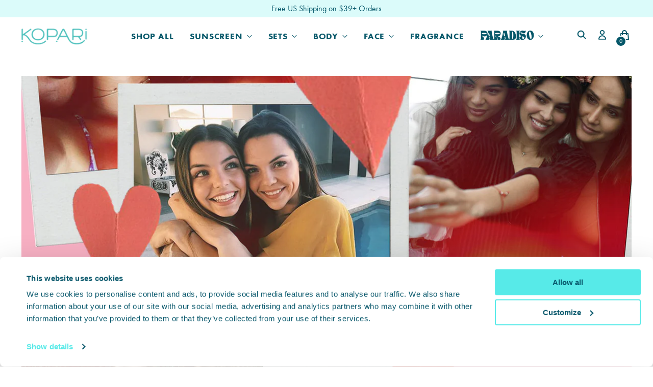

--- FILE ---
content_type: text/css
request_url: https://koparibeauty.com/cdn/shop/t/521/assets/custom.css?v=103707790008490148201763504505
body_size: -333
content:
@font-face{font-family:Tropiline;src:url(/cdn/shop/files/Tropiline-SemiBold.otf) format("opentype");font-weight:500}@font-face{font-family:Tropiline;src:url(/cdn/shop/files/Tropiline-Bold.otf) format("opentype");font-weight:700}.tropiline{font-family:Tropiline}.tropiline-semibold{font-family:Tropiline;font-weight:700}.futura-pt{font-family:futura-pt,sans-serif;font-weight:400}.futura-pt-medium{font-family:futura-pt,sans-serif;font-weight:500}.futura-pt-bold{font-family:futura-pt-bold,sans-serif;font-weight:700}:root{--font-heading: "Tropiline", sans-serif;--font-heading-weight: 700;--font-heading-style: normal;--font-body: "futura-pt", sans-serif;--font-body-weight: 400;--font-body-medium-weight: 500;--font-body-bold-weight: 700;--font-body-style: normal}@media (max-width: 769px){#CybotCookiebotDialog{top:calc(100% - 276px)!important;max-height:276px!important;position:absolute!important;bottom:0!important;transform:none!important;left:0!important;width:100%!important}}#CybotCookiebotDialogHeader{display:none!important}body.sticky-add-to-cart-is-visible .shop-ai-chat-container{bottom:calc(var(--sticky-atc-height, 0px) + 16px)!important;transition:bottom .3s ease}#alia-root-76479:not([aria-modal=true]) #alia-dhen88i59lv8k2qm,#alia-root-76479:not([aria-modal=true]) #alia-popup-root-alia-dhen88i59lv8k2qm,#alia-root-76479:not([aria-modal=true]){pointer-events:none!important}#alia-g2ehdpqeu0vffjiw{pointer-events:auto!important}
/*# sourceMappingURL=/cdn/shop/t/521/assets/custom.css.map?v=103707790008490148201763504505 */


--- FILE ---
content_type: text/javascript
request_url: https://koparibeauty.com/cdn/shop/t/521/assets/sticky-atc-chat-adjust.js?v=58240560920493377811763504505
body_size: 668
content:
(function(){const STICKY_SELECTOR=".landing-page--sticky-add-to-cart",CHAT_SELECTOR=".shop-ai-chat-container",ACTIVE_BODY_CLASS="sticky-add-to-cart-is-visible",VIEWPORT_EVENTS=["resize","orientationchange","scroll"];let stickyObserver,stickyResizeObserver,stickyVisibilityObserver,observedSticky,stickyIsIntersecting=!1,bodyObserver,rafId;const scheduleUpdate=()=>{rafId||(rafId=window.requestAnimationFrame(()=>{rafId=null,updateChatPosition()}))},elementIsVisible=element=>{if(!element)return!1;const styles=window.getComputedStyle(element);return styles.display==="none"||styles.visibility==="hidden"||parseFloat(styles.opacity)===0?!1:element.offsetHeight>0&&element.offsetWidth>0},detachStickyObservers=()=>{stickyObserver&&(stickyObserver.disconnect(),stickyObserver=void 0),stickyResizeObserver&&(stickyResizeObserver.disconnect(),stickyResizeObserver=void 0),stickyVisibilityObserver&&observedSticky&&stickyVisibilityObserver.unobserve(observedSticky),observedSticky=void 0,stickyIsIntersecting=!1},ensureStickyVisibilityObserver=()=>{if("IntersectionObserver"in window)return stickyVisibilityObserver||(stickyVisibilityObserver=new IntersectionObserver(entries=>{let shouldSchedule=!1;entries.forEach(entry=>{entry.target===observedSticky&&(stickyIsIntersecting=entry.isIntersecting||entry.intersectionRatio>0,shouldSchedule=!0)}),shouldSchedule&&scheduleUpdate()},{threshold:[0,.01]})),stickyVisibilityObserver},attachStickyObservers=sticky=>{if(!sticky)return;observedSticky&&observedSticky!==sticky&&detachStickyObservers(),stickyObserver||(stickyObserver=new MutationObserver(scheduleUpdate)),stickyObserver&&observedSticky!==sticky&&stickyObserver.observe(sticky,{attributes:!0,attributeFilter:["style","class"]}),"ResizeObserver"in window&&!stickyResizeObserver&&(stickyResizeObserver=new ResizeObserver(scheduleUpdate)),stickyResizeObserver&&observedSticky!==sticky&&stickyResizeObserver.observe(sticky);const visibilityObserver=ensureStickyVisibilityObserver();visibilityObserver&&observedSticky!==sticky&&(observedSticky&&visibilityObserver.unobserve(observedSticky),observedSticky=sticky,visibilityObserver.observe(sticky)),!visibilityObserver&&observedSticky!==sticky&&(observedSticky=sticky)},updateChatPosition=()=>{const sticky=document.querySelector(STICKY_SELECTOR),chat=document.querySelector(CHAT_SELECTOR);if(!sticky||!chat){document.body.classList.remove(ACTIVE_BODY_CLASS),document.body.style.removeProperty("--sticky-atc-height"),sticky||detachStickyObservers();return}attachStickyObservers(sticky);const stickyRect=sticky.getBoundingClientRect(),rectIsVisible=stickyRect.bottom>0&&stickyRect.top<window.innerHeight;if(elementIsVisible(sticky)&&(stickyIsIntersecting||rectIsVisible)){const stickyHeight=Math.ceil(stickyRect.height);document.body.style.setProperty("--sticky-atc-height",`${stickyHeight}px`),document.body.classList.add(ACTIVE_BODY_CLASS)}else document.body.classList.remove(ACTIVE_BODY_CLASS),document.body.style.removeProperty("--sticky-atc-height")},observeBody=()=>{bodyObserver||!document.body||(bodyObserver=new MutationObserver(mutations=>{let shouldUpdate=!1;for(const mutation of mutations)if(mutation.type==="childList"){if([...mutation.addedNodes,...mutation.removedNodes].some(node=>{if(node.nodeType!==Node.ELEMENT_NODE)return!1;const element=node;return element.matches?.(CHAT_SELECTOR)||element.matches?.(STICKY_SELECTOR)||element.querySelector?.(CHAT_SELECTOR)?!0:!!element.querySelector?.(STICKY_SELECTOR)})){shouldUpdate=!0;break}}else if(mutation.type==="attributes"){const target=mutation.target;if(target.nodeType===Node.ELEMENT_NODE){const element=target;if(element.matches?.(CHAT_SELECTOR)||element.matches?.(STICKY_SELECTOR)){shouldUpdate=!0;break}}}shouldUpdate&&scheduleUpdate()}),bodyObserver.observe(document.body,{childList:!0,subtree:!0,attributes:!0,attributeFilter:["class","style"]}))},init=()=>{observeBody(),scheduleUpdate(),VIEWPORT_EVENTS.forEach(eventName=>{const options=eventName==="scroll"?{passive:!0}:void 0;window.addEventListener(eventName,scheduleUpdate,options)})};document.readyState==="loading"?document.addEventListener("DOMContentLoaded",init,{once:!0}):init()})();
//# sourceMappingURL=/cdn/shop/t/521/assets/sticky-atc-chat-adjust.js.map?v=58240560920493377811763504505


--- FILE ---
content_type: text/json
request_url: https://conf.config-security.com/model
body_size: 83
content:
{"title":"recommendation AI model (keras)","structure":"release_id=0x60:21:22:39:3f:2d:40:4f:77:59:2f:5f:3d:2b:60:61:7b:4c:6b:39:40:43:52:5c:2e:6d:40:2e:50;keras;03k0bl2ndhpj3x5hqi5lsu9v8gxr8adpvw978tn57rl2ph420ecgr5550bq4o417w7wjvocf","weights":"../weights/60212239.h5","biases":"../biases/60212239.h5"}